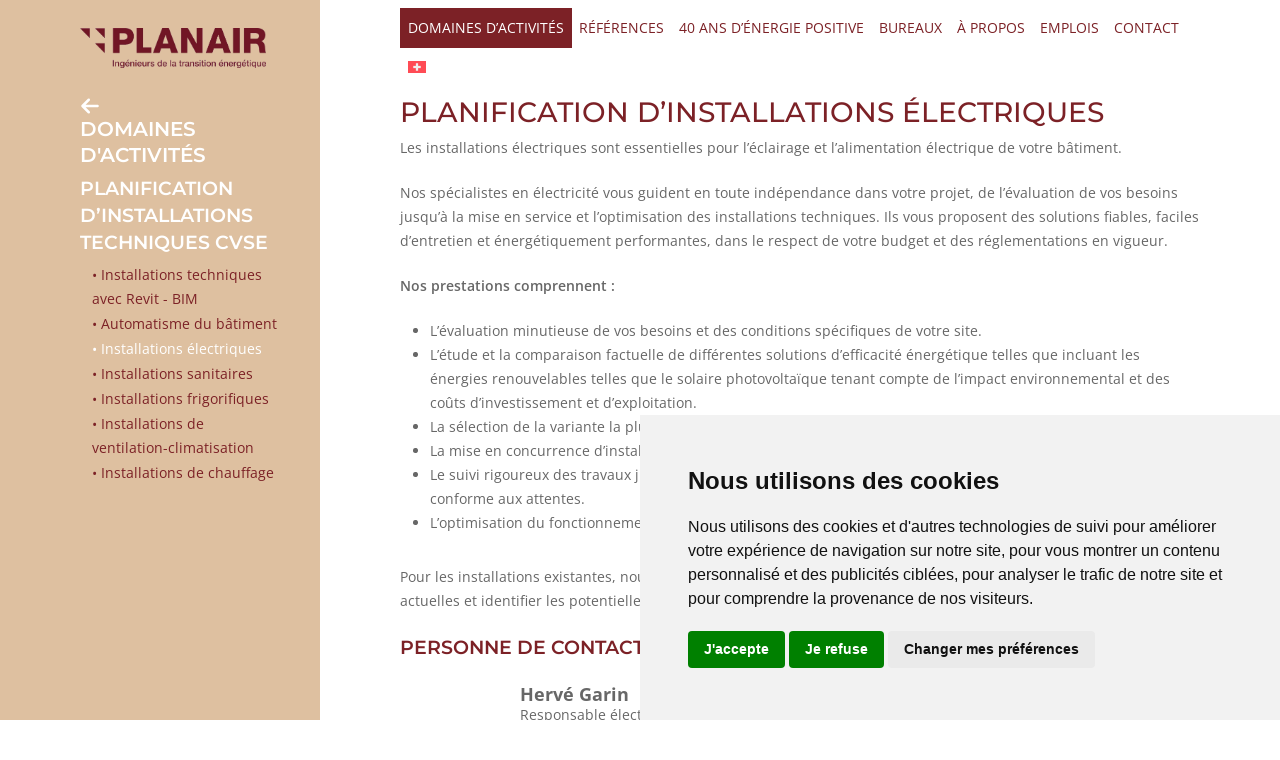

--- FILE ---
content_type: application/javascript; charset=utf-8
request_url: https://www.planair.fr/wp-content/themes/planair/src/js/main.js?ver=1762673588
body_size: 2184
content:
jQuery(function ($) {
  if ($(".office-map").length) {
    const infowindow = new google.maps.InfoWindow();

    const center = {
      lat: 46.521346236417074,
      lng: 6.631832681107316,
    };
    const map = new google.maps.Map(document.getElementById("offices_map"), {
      zoom: 7,
      center: center,
      styles: [
        {
          featureType: "administrative",
          elementType: "all",
          stylers: [{ visibility: "on" }, { color: "#ffffff" }], // Frontières de pays en blanc
        },
        {
          featureType: "administrative.locality",
          elementType: "labels.text.fill",
          stylers: [{ color: "#676767" }], // Noms de localités en gris
        },
        {
          featureType: "administrative.country",
          elementType: "labels.text.fill",
          stylers: [{ color: "#676767" }], // Noms des pays en gris
        },
        {
          featureType: "landscape",
          elementType: "geometry",
          stylers: [{ color: "#F8F2EC" }], // Couleur de fond (beige clair)
        },
        {
          featureType: "landscape.natural.terrain",
          elementType: "geometry.fill",
          stylers: [{ color: "#E5CDB3" }], // Reliefs (beige foncé)
        },
        {
          featureType: "water",
          elementType: "geometry.fill",
          stylers: [{ color: "#C2E8FC" }], // Eau (bleu)
        },
        {
          featureType: "water",
          elementType: "labels.text.fill",
          stylers: [{ color: "#676767" }], // Noms des cours d'eau en gris
        },
        {
          featureType: "poi",
          elementType: "geometry",
          stylers: [{ visibility: "off" }], // Cacher tous les POI (points d'intérêt)
        },
        {
          featureType: "poi",
          elementType: "labels",
          stylers: [{ visibility: "off" }], // Cacher les labels des POI
        },
        {
          featureType: "road",
          elementType: "all",
          stylers: [{ visibility: "off" }], // Cacher toutes les routes
        },
        {
          featureType: "transit",
          elementType: "all",
          stylers: [{ visibility: "off" }], // Cacher le réseau de transport
        },
      ],
    });
    var markers = [];
    $(".office-map .wrapper .item").each((index, element) => {
      var latlng = {
        lat: parseFloat($(element).attr("data-latitude")),
        lng: parseFloat($(element).attr("data-longitude")),
      };

      var marker = new google.maps.Marker({
        map: map,
        position: latlng,
      });
      marker.addListener("click", function () {
        window.location.href = $(element).attr("href");
      });

      markers.push({ id: $(element).attr("id"), marker: marker });
    });
  }
  if ($(".offices").length) {
    const infowindow = new google.maps.InfoWindow();

    const center = {
      lat: 46.521346236417074,
      lng: 6.631832681107316,
    };
    const map = new google.maps.Map(document.getElementById("offices_map"), {
      zoom: 7,
      center: center,
      styles: [
        {
          featureType: "administrative",
          elementType: "all",
          stylers: [{ visibility: "on" }, { color: "#ffffff" }], // Frontières de pays en blanc
        },
        {
          featureType: "administrative.locality",
          elementType: "labels.text.fill",
          stylers: [{ color: "#676767" }], // Noms de localités en gris
        },
        {
          featureType: "administrative.country",
          elementType: "labels.text.fill",
          stylers: [{ color: "#676767" }], // Noms des pays en gris
        },
        {
          featureType: "landscape",
          elementType: "geometry",
          stylers: [{ color: "#F8F2EC" }], // Couleur de fond (beige clair)
        },
        {
          featureType: "landscape.natural.terrain",
          elementType: "geometry.fill",
          stylers: [{ color: "#E5CDB3" }], // Reliefs (beige foncé)
        },
        {
          featureType: "water",
          elementType: "geometry.fill",
          stylers: [{ color: "#C2E8FC" }], // Eau (bleu)
        },
        {
          featureType: "water",
          elementType: "labels.text.fill",
          stylers: [{ color: "#676767" }], // Noms des cours d'eau en gris
        },
        {
          featureType: "poi",
          elementType: "geometry",
          stylers: [{ visibility: "off" }], // Cacher tous les POI (points d'intérêt)
        },
        {
          featureType: "poi",
          elementType: "labels",
          stylers: [{ visibility: "off" }], // Cacher les labels des POI
        },
        {
          featureType: "road",
          elementType: "all",
          stylers: [{ visibility: "off" }], // Cacher toutes les routes
        },
        {
          featureType: "transit",
          elementType: "all",
          stylers: [{ visibility: "off" }], // Cacher le réseau de transport
        },
      ],
    });
    var markers = [];
    loadMarkers();
    function loadMarkers() {
      $(".offices .wrapper .item").each((index, element) => {
        var latlng = {
          lat: parseFloat($(element).attr("data-latitude")),
          lng: parseFloat($(element).attr("data-longitude")),
        };

        var marker = new google.maps.Marker({
          map: map,
          position: latlng,
        });
        marker.addListener("click", function () {
          window.location.href = $(element).attr("href");
        });

        markers.push({ id: $(element).attr("id"), marker: marker });
      });
    }
    $(".offices .filters .filter select").change(function () {
      filterOffices();
    });
    $(".offices .filters .filter input").change(function () {
      filterOffices();
    });
    function filterOffices() {
      var search = $('.offices .filters .filter input[data-key="title"]').val();
      var location = $(
        '.offices .filters .filter select[data-key="location"]'
      ).val();
      var canton = $(
        '.offices .filters .filter select[data-key="canton"]'
      ).val();

      if (search === "" && location === "" && canton === "") {
        $(".offices .wrapper .item").show();
        markers.forEach((item, i) => {
          item.marker.setVisible(true);
        });
      } else {
        $(".offices .wrapper .item").hide();
        markers.forEach((item, i) => {
          item.marker.setVisible(false);
        });
        if (search !== "" && location === "" && canton === "") {
          $(
            '.offices .wrapper .item[data-title-uppercase*="' +
              search.toUpperCase() +
              '"]'
          ).show();
        } else if (search === "" && location !== "" && canton === "") {
          $('.offices .wrapper .item[data-location="' + location + '"]').show();
        } else if (search === "" && location !== "" && canton === "") {
          $(
            '.offices .wrapper .item[data-location="' +
              location +
              '"][data-title-uppercase*="' +
              search.toUpperCase() +
              '"]'
          ).show();
        } else if (search === "" && location === "" && canton !== "") {
          console.log(canton);
          $('.offices .wrapper .item[data-canton="' + canton + '"]').show();
        } else if (search !== "" && location === "" && canton !== "") {
          $(
            '.offices .wrapper .item[data-canton="' +
              canton +
              '"][data-title-uppercase*="' +
              search.toUpperCase() +
              '"]'
          ).show();
        } else if (search === "" && location !== "" && canton !== "") {
          $(
            '.offices .wrapper .item[data-canton="' +
              canton +
              '"][data-location="' +
              location +
              '"]'
          ).show();
        }
        markers.forEach((item, i) => {
          if ($(".offices .wrapper #" + item.id + ":visible").length) {
            item.marker.setVisible(true);
          }
        });
      }
    }
  }
  if ($(".office").length) {
    const infowindow = new google.maps.InfoWindow();

    const center = {
      lat: parseFloat($(".office #office_map").attr("data-latitude")),
      lng: parseFloat($(".office #office_map").attr("data-longitude")),
    };
    const map = new google.maps.Map(document.getElementById("office_map"), {
      zoom: 12,
      center: center,
      styles: [
        {
          featureType: "administrative",
          elementType: "all",
          stylers: [{ visibility: "on" }, { color: "#ffffff" }], // Frontières de pays en blanc
        },
        {
          featureType: "administrative.locality",
          elementType: "labels.text.fill",
          stylers: [{ color: "#676767" }], // Noms de localités en gris
        },
        {
          featureType: "administrative.country",
          elementType: "labels.text.fill",
          stylers: [{ color: "#676767" }], // Noms des pays en gris
        },
        {
          featureType: "landscape",
          elementType: "geometry",
          stylers: [{ color: "#F8F2EC" }], // Couleur de fond (beige clair)
        },
        {
          featureType: "landscape.natural.terrain",
          elementType: "geometry.fill",
          stylers: [{ color: "#E5CDB3" }], // Reliefs (beige foncé)
        },
        {
          featureType: "water",
          elementType: "geometry.fill",
          stylers: [{ color: "#C2E8FC" }], // Eau (bleu)
        },
        {
          featureType: "water",
          elementType: "labels.text.fill",
          stylers: [{ color: "#676767" }], // Noms des cours d'eau en gris
        },
        {
          featureType: "poi",
          elementType: "geometry",
          stylers: [{ visibility: "off" }], // Cacher tous les POI (points d'intérêt)
        },
        {
          featureType: "poi",
          elementType: "labels",
          stylers: [{ visibility: "off" }], // Cacher les labels des POI
        },
        {
          featureType: "road",
          elementType: "all",
          stylers: [{ visibility: "off" }], // Cacher toutes les routes
        },
        {
          featureType: "transit",
          elementType: "all",
          stylers: [{ visibility: "off" }], // Cacher le réseau de transport
        },
      ],
    });
    var latlng = {
      lat: parseFloat($(".office #office_map").attr("data-latitude")),
      lng: parseFloat($(".office #office_map").attr("data-longitude")),
    };

    var marker = new google.maps.Marker({
      map: map,
      position: latlng,
    });
    var box = $(
      '<div class="info-window"><h4>' +
        $(".office #office_map").attr("data-title") +
        "</h4></div>"
    );
    marker.addListener("click", function () {
      infowindow.setContent(box[0]);
      infowindow.open({
        anchor: marker,
        map,
      });
    });
  }

  if ($(".reference").length) {
    const infowindow = new google.maps.InfoWindow();

    const center = {
      lat: parseFloat($(".reference #reference_map").attr("data-latitude")),
      lng: parseFloat($(".reference #reference_map").attr("data-longitude")),
    };
    const map = new google.maps.Map(document.getElementById("reference_map"), {
      zoom: 12,
      center: center,
      styles: [
        {
          featureType: "administrative",
          elementType: "all",
          stylers: [{ visibility: "on" }, { color: "#ffffff" }], // Frontières de pays en blanc
        },
        {
          featureType: "administrative.locality",
          elementType: "labels.text.fill",
          stylers: [{ color: "#676767" }], // Noms de localités en gris
        },
        {
          featureType: "administrative.country",
          elementType: "labels.text.fill",
          stylers: [{ color: "#676767" }], // Noms des pays en gris
        },
        {
          featureType: "landscape",
          elementType: "geometry",
          stylers: [{ color: "#F8F2EC" }], // Couleur de fond (beige clair)
        },
        {
          featureType: "landscape.natural.terrain",
          elementType: "geometry.fill",
          stylers: [{ color: "#E5CDB3" }], // Reliefs (beige foncé)
        },
        {
          featureType: "water",
          elementType: "geometry.fill",
          stylers: [{ color: "#C2E8FC" }], // Eau (bleu)
        },
        {
          featureType: "water",
          elementType: "labels.text.fill",
          stylers: [{ color: "#676767" }], // Noms des cours d'eau en gris
        },
        {
          featureType: "poi",
          elementType: "geometry",
          stylers: [{ visibility: "off" }], // Cacher tous les POI (points d'intérêt)
        },
        {
          featureType: "poi",
          elementType: "labels",
          stylers: [{ visibility: "off" }], // Cacher les labels des POI
        },
        {
          featureType: "road",
          elementType: "all",
          stylers: [{ visibility: "off" }], // Cacher toutes les routes
        },
        {
          featureType: "transit",
          elementType: "all",
          stylers: [{ visibility: "off" }], // Cacher le réseau de transport
        },
      ],
    });
    var latlng = {
      lat: parseFloat($(".reference #reference_map").attr("data-latitude")),
      lng: parseFloat($(".reference #reference_map").attr("data-longitude")),
    };

    var marker = new google.maps.Marker({
      map: map,
      position: latlng,
    });
    var box = $(
      '<div class="info-window"><h4>' +
        $(".reference #reference_map").attr("data-title") +
        "</h4></div>"
    );
    marker.addListener("click", function () {
      infowindow.setContent(box[0]);
      infowindow.open({
        anchor: marker,
        map,
      });
    });
  }
  if ($(".references").length) {
    const infowindow = new google.maps.InfoWindow();

    const center = {
      lat: 46.521346236417074,
      lng: 6.631832681107316,
    };
    const map = new google.maps.Map(document.getElementById("references_map"), {
      zoom: 7,
      center: center,
      styles: [
        {
          featureType: "administrative",
          elementType: "all",
          stylers: [{ visibility: "on" }, { color: "#ffffff" }], // Frontières de pays en blanc
        },
        {
          featureType: "administrative.locality",
          elementType: "labels.text.fill",
          stylers: [{ color: "#676767" }], // Noms de localités en gris
        },
        {
          featureType: "administrative.country",
          elementType: "labels.text.fill",
          stylers: [{ color: "#676767" }], // Noms des pays en gris
        },
        {
          featureType: "landscape",
          elementType: "geometry",
          stylers: [{ color: "#F8F2EC" }], // Couleur de fond (beige clair)
        },
        {
          featureType: "landscape.natural.terrain",
          elementType: "geometry.fill",
          stylers: [{ color: "#E5CDB3" }], // Reliefs (beige foncé)
        },
        {
          featureType: "water",
          elementType: "geometry.fill",
          stylers: [{ color: "#C2E8FC" }], // Eau (bleu)
        },
        {
          featureType: "water",
          elementType: "labels.text.fill",
          stylers: [{ color: "#676767" }], // Noms des cours d'eau en gris
        },
        {
          featureType: "poi",
          elementType: "geometry",
          stylers: [{ visibility: "off" }], // Cacher tous les POI (points d'intérêt)
        },
        {
          featureType: "poi",
          elementType: "labels",
          stylers: [{ visibility: "off" }], // Cacher les labels des POI
        },
        {
          featureType: "road",
          elementType: "all",
          stylers: [{ visibility: "off" }], // Cacher toutes les routes
        },
        {
          featureType: "transit",
          elementType: "all",
          stylers: [{ visibility: "off" }], // Cacher le réseau de transport
        },
      ],
    });

    //marker function
    var markers = [];
    loadMarkers();
    function loadMarkers() {
      $(".references .wrapper .item").each((index, element) => {
        var latlng = {
          lat: parseFloat($(element).attr("data-latitude")),
          lng: parseFloat($(element).attr("data-longitude")),
        };

        var marker = new google.maps.Marker({
          map: map,
          position: latlng,
        });

        marker.addListener("click", function () {
          window.location.href = $(element).attr("href");
        });

        markers.push({ id: $(element).attr("id"), marker: marker });
      });
    }
    $(".references .filters .filter select").change(function () {
      var type = $(
        '.references .filters .filter select[data-key="type"]'
      ).val();
      var skill = $(
        '.references .filters .filter select[data-key="skill"]'
      ).val();
      var location = $(
        '.references .filters .filter select[data-key="location"]'
      ).val();

      if (type === "" && skill === "" && location === "") {
        $(".references .wrapper .item").show();
        markers.forEach((item, i) => {
          item.marker.setVisible(true);
        });
      } else {
        $(".references .wrapper .item").hide();
        markers.forEach((item, i) => {
          item.marker.setVisible(false);
        });

        if (type !== "" && skill === "" && location === "") {
          $('.references .wrapper .item[data-type="' + type + '"]').show();
        } else if (type === "" && skill !== "" && location === "") {
          $('.references .wrapper .item[data-skill*="' + skill + '"]').show();
        } else if (type === "" && skill === "" && location !== "") {
          $(
            '.references .wrapper .item[data-location="' + location + '"]'
          ).show();
        } else if (type !== "" && skill !== "" && location === "") {
          $(
            '.references .wrapper .item[data-type="' +
              type +
              '"][data-skill*="' +
              skill +
              '"]'
          ).show();
        } else if (type === "" && skill !== "" && location !== "") {
          $(
            '.references .wrapper .item[data-skill*="' +
              skill +
              '"][data-location="' +
              location +
              '"]'
          ).show();
        } else if (type !== "" && skill === "" && location !== "") {
          $(
            '.references .wrapper .item[data-type="' +
              type +
              '"][data-location="' +
              location +
              '"]'
          ).show();
        } else if (type !== "" && skill !== "" && location !== "") {
          $(
            '.references .wrapper .item[data-type="' +
              type +
              '"][data-skill*="' +
              skill +
              '"][data-location="' +
              location +
              '"]'
          ).show();
        }
        markers.forEach((item, i) => {
          if ($(".references .wrapper #" + item.id + ":visible").length) {
            item.marker.setVisible(true);
          }
        });
      }
    });
  }
  if ($(".office-slider").length) {
    $(".flickity").flickity({
      cellAlign: "left",
      fade: true,
      pageDots: false,
      prevNextButtons: false,
      wrapAround: true,
      autoPlay: true,
      cellSelector: ".item",
    });
  }
  if ($(".reference-slider").length) {
    $(".flickity").flickity({
      cellAlign: "left",
      fade: true,
      pageDots: false,
      prevNextButtons: false,
      wrapAround: true,
      autoPlay: true,
      cellSelector: ".item",
    });
  }
  if ($(".galery-slider").length) {
    $(".flickity").flickity({
      cellAlign: "left",
      fade: true,
      pageDots: false,
      prevNextButtons: false,
      wrapAround: true,
      autoPlay: true,
      cellSelector: ".item",
    });
  }

  if ($(".tabsBox").length) {
    $(".tabsBox .tab").click(function () {
      $(".tabsBox .tab").removeClass("active");
      $(".tabsBox .contents .content").removeClass("active");

      $(this).addClass("active");
      $(
        ".tabsBox .contents #tab_content_" + $(this).attr("data-content")
      ).addClass("active");
    });
  }
  if ($(".galery").length) {
    $(".galery .wrapper").each(function () {
      // the containers for all your galleries

      console.log("OCIaaa");
      $(this).magnificPopup({
        delegate: "a",
        gallery: {
          enabled: true,
        },
        arrowMarkup: "<span></span>",
      });
    });
  }
});

if ($("#contact_map").length) {
  console.log("OK");
  const infowindow = new google.maps.InfoWindow();

  const center = {
    lat: 46.521346236417074,
    lng: 6.631832681107316,
  };
  const map = new google.maps.Map(document.getElementById("contact_map"), {
    zoom: 7,
    center: center,
    styles: [
      {
        featureType: "administrative",
        elementType: "all",
        stylers: [{ visibility: "on" }, { color: "#ffffff" }], // Frontières de pays en blanc
      },
      {
        featureType: "administrative.locality",
        elementType: "labels.text.fill",
        stylers: [{ color: "#676767" }], // Noms de localités en gris
      },
      {
        featureType: "administrative.country",
        elementType: "labels.text.fill",
        stylers: [{ color: "#676767" }], // Noms des pays en gris
      },
      {
        featureType: "landscape",
        elementType: "geometry",
        stylers: [{ color: "#F8F2EC" }], // Couleur de fond (beige clair)
      },
      {
        featureType: "landscape.natural.terrain",
        elementType: "geometry.fill",
        stylers: [{ color: "#E5CDB3" }], // Reliefs (beige foncé)
      },
      {
        featureType: "water",
        elementType: "geometry.fill",
        stylers: [{ color: "#C2E8FC" }], // Eau (bleu)
      },
      {
        featureType: "water",
        elementType: "labels.text.fill",
        stylers: [{ color: "#676767" }], // Noms des cours d'eau en gris
      },
      {
        featureType: "poi",
        elementType: "geometry",
        stylers: [{ visibility: "off" }], // Cacher tous les POI (points d'intérêt)
      },
      {
        featureType: "poi",
        elementType: "labels",
        stylers: [{ visibility: "off" }], // Cacher les labels des POI
      },
      {
        featureType: "road",
        elementType: "all",
        stylers: [{ visibility: "off" }], // Cacher toutes les routes
      },
      {
        featureType: "transit",
        elementType: "all",
      },
    ],
  });
  var markers = [];
  loadMarkers();
  function loadMarkers() {
    $(".offices .wrapper .item").each((index, element) => {
      var latlng = {
        lat: parseFloat($(element).attr("data-latitude")),
        lng: parseFloat($(element).attr("data-longitude")),
      };

      var marker = new google.maps.Marker({
        map: map,
        position: latlng,
      });
      marker.addListener("click", function () {
        window.location.href = $(element).attr("href");
      });

      markers.push({ id: $(element).attr("id"), marker: marker });
    });
  }
}
$(document).ready(function () {
  $(".filters .filter select").select2();
});
